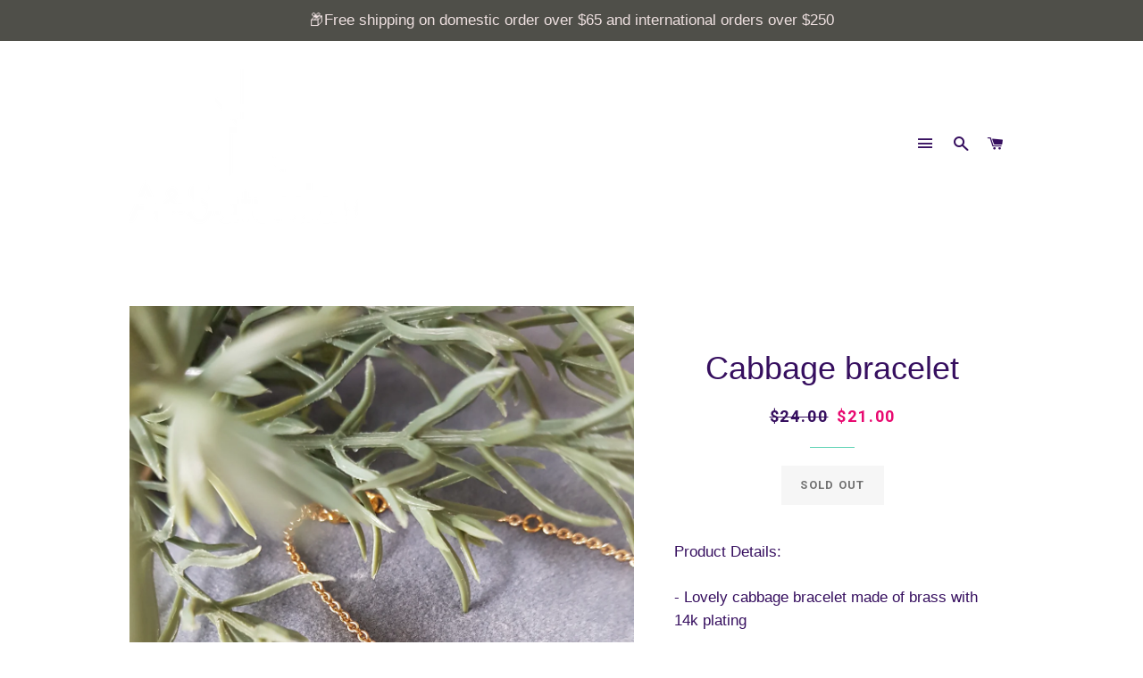

--- FILE ---
content_type: application/javascript; charset=UTF-8
request_url: https://instagram-3cb0.kxcdn.com/resource/resource.js?shop=a-saturday.myshopify.com
body_size: -73
content:
console.log('Feedfy uninstalled at 2020-04-15T10:22:06+00:00')